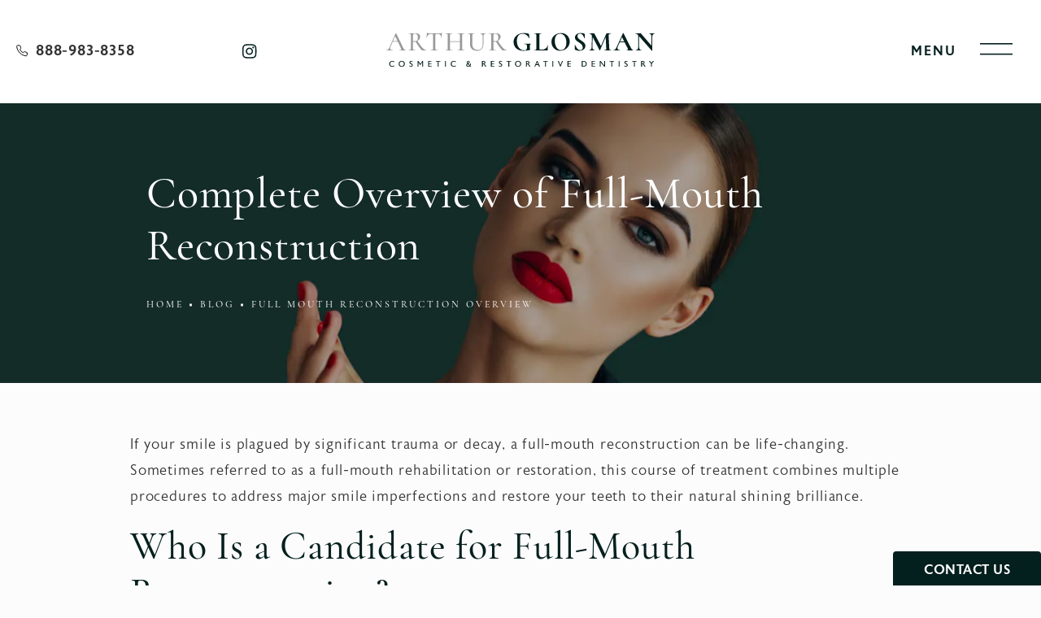

--- FILE ---
content_type: image/svg+xml
request_url: https://www.datocms-assets.com/102005/1685553573-nav-logo.svg
body_size: 11922
content:
<?xml version="1.0" encoding="utf-8"?>
<svg xmlns="http://www.w3.org/2000/svg" width="330" height="46" viewBox="0 0 330 46" fill="none">
<path d="M168.585 22.4282C166.048 22.4282 163.87 21.9567 162.052 21.0138C160.233 20.0484 158.841 18.7575 157.876 17.141C156.933 15.5021 156.462 13.6949 156.462 11.7192C156.462 10.0579 156.776 8.55368 157.405 7.20665C158.056 5.83716 158.954 4.66973 160.099 3.70435C161.266 2.71653 162.624 1.95321 164.173 1.41439C165.723 0.875578 167.406 0.606171 169.225 0.606171C170.235 0.606171 171.279 0.684748 172.357 0.841903C173.457 0.999056 174.344 1.22356 175.017 1.51542C175.219 1.58277 175.343 1.67257 175.388 1.78483C175.455 1.87463 175.5 2.04301 175.522 2.28997L175.96 6.97092C175.96 7.03827 175.904 7.08317 175.792 7.10562C175.679 7.12807 175.601 7.09439 175.556 7.00459C174.793 5.29835 173.715 3.96254 172.323 2.99716C170.954 2.00933 169.371 1.51542 167.575 1.51542C165.24 1.51542 163.477 2.33487 162.288 3.97376C161.12 5.5902 160.536 7.74546 160.536 10.4395C160.536 12.707 160.918 14.7051 161.681 16.4338C162.467 18.1401 163.522 19.4759 164.847 20.4413C166.194 21.3842 167.721 21.8557 169.427 21.8557C170.28 21.8557 170.965 21.7546 171.481 21.5526C171.997 21.3505 172.368 20.9576 172.592 20.3739C172.839 19.7902 172.963 18.9259 172.963 17.7809C172.963 16.7033 172.896 15.9175 172.761 15.4236C172.649 14.9072 172.357 14.5704 171.885 14.4133C171.414 14.2561 170.662 14.1776 169.629 14.1776C169.494 14.1776 169.427 14.0878 169.427 13.9082C169.427 13.7285 169.483 13.6387 169.595 13.6387C171.144 13.7285 172.548 13.7847 173.805 13.8071C175.062 13.8071 176.387 13.7734 177.779 13.7061C177.891 13.7061 177.947 13.7847 177.947 13.9418C177.947 14.099 177.891 14.1776 177.779 14.1776C177.397 14.1551 177.116 14.2337 176.937 14.4133C176.779 14.5704 176.678 14.9297 176.634 15.4909C176.589 16.0522 176.566 16.9278 176.566 18.1176C176.566 18.8585 176.589 19.4085 176.634 19.7678C176.678 20.127 176.712 20.3964 176.735 20.576C176.779 20.7331 176.802 20.9015 176.802 21.0811C176.802 21.2158 176.768 21.3056 176.701 21.3505C176.656 21.3954 176.555 21.4403 176.398 21.4852C175.163 21.7546 173.861 21.9791 172.491 22.1587C171.144 22.3384 169.842 22.4282 168.585 22.4282Z" fill="#04201E"/>
<path d="M188.21 3.73803V19.1616C188.21 19.7004 188.255 20.1157 188.344 20.4076C188.434 20.677 188.614 20.8566 188.883 20.9464C189.175 21.0362 189.59 21.0811 190.129 21.0811H191.274C193.025 21.0811 194.541 20.6097 195.82 19.6667C197.1 18.7238 197.953 17.4666 198.38 15.895C198.402 15.8277 198.47 15.8052 198.582 15.8277C198.694 15.8501 198.75 15.895 198.75 15.9624C198.683 16.7033 198.615 17.6013 198.548 18.6565C198.481 19.6892 198.447 20.6433 198.447 21.5189C198.447 21.8557 198.279 22.024 197.942 22.024H182.047C182.002 22.024 181.98 21.9567 181.98 21.822C181.98 21.6873 182.002 21.6199 182.047 21.6199C182.743 21.6199 183.259 21.5638 183.596 21.4516C183.933 21.3393 184.157 21.1148 184.27 20.778C184.404 20.4413 184.472 19.9474 184.472 19.2963V3.70435C184.472 3.05329 184.404 2.5706 184.27 2.25629C184.157 1.91953 183.933 1.69502 183.596 1.58277C183.259 1.44807 182.743 1.38072 182.047 1.38072C182.002 1.38072 181.98 1.31336 181.98 1.17866C181.98 1.04396 182.002 0.976607 182.047 0.976607C182.586 0.976607 183.226 0.999057 183.966 1.04396C184.73 1.06641 185.516 1.07763 186.324 1.07763C187.177 1.07763 187.963 1.06641 188.681 1.04396C189.4 0.999057 190.039 0.976607 190.601 0.976607C190.668 0.976607 190.702 1.04396 190.702 1.17866C190.702 1.31336 190.668 1.38072 190.601 1.38072C189.927 1.38072 189.411 1.44807 189.052 1.58277C188.715 1.69502 188.49 1.91953 188.378 2.25629C188.266 2.59305 188.21 3.08696 188.21 3.73803Z" fill="#04201E"/>
<path d="M213.733 22.4282C212.117 22.4282 210.646 22.1475 209.322 21.5863C208.02 21.0025 206.897 20.2055 205.954 19.1953C205.034 18.185 204.315 17.0288 203.799 15.7266C203.305 14.4021 203.058 12.9989 203.058 11.5172C203.058 9.69866 203.406 8.10467 204.102 6.73518C204.82 5.3657 205.763 4.23194 206.931 3.33392C208.098 2.41344 209.378 1.7287 210.77 1.27969C212.162 0.830676 213.542 0.606171 214.912 0.606171C216.573 0.606171 218.055 0.909254 219.357 1.51542C220.682 2.09914 221.804 2.89613 222.725 3.90641C223.645 4.91669 224.341 6.06167 224.813 7.34135C225.307 8.62103 225.554 9.9344 225.554 11.2814C225.554 12.853 225.239 14.3123 224.611 15.6593C223.982 17.0063 223.118 18.185 222.018 19.1953C220.94 20.2055 219.683 21.0025 218.246 21.5863C216.832 22.1475 215.327 22.4282 213.733 22.4282ZM214.845 21.5863C216.102 21.5863 217.224 21.227 218.212 20.5086C219.2 19.7902 219.975 18.735 220.536 17.3431C221.12 15.9512 221.411 14.2561 221.411 12.258C221.411 10.1926 221.097 8.35163 220.469 6.73518C219.84 5.11874 218.942 3.85028 217.774 2.92981C216.607 1.98688 215.204 1.51542 213.565 1.51542C211.522 1.51542 209.95 2.28997 208.85 3.83906C207.75 5.38815 207.2 7.53218 207.2 10.2712C207.2 11.91 207.391 13.4255 207.773 14.8174C208.154 16.1869 208.682 17.388 209.355 18.4207C210.051 19.431 210.86 20.2168 211.78 20.778C212.723 21.3168 213.745 21.5863 214.845 21.5863Z" fill="#04201E"/>
<path d="M235.071 4.37787C235.071 5.23099 235.284 5.98309 235.711 6.63416C236.16 7.26277 236.733 7.83526 237.429 8.35163C238.147 8.86799 238.899 9.38436 239.685 9.90072C240.538 10.4395 241.346 11.012 242.109 11.6182C242.895 12.2019 243.535 12.8866 244.029 13.6724C244.545 14.4357 244.804 15.3562 244.804 16.4338C244.804 17.6237 244.478 18.6677 243.827 19.5657C243.198 20.4637 242.334 21.1709 241.234 21.6873C240.156 22.1812 238.921 22.4282 237.53 22.4282C236.856 22.4282 236.149 22.3608 235.408 22.2261C234.69 22.0914 234.027 21.923 233.421 21.721C232.837 21.5189 232.411 21.3056 232.141 21.0811C232.052 21.0138 231.973 20.9464 231.906 20.8791C231.838 20.7893 231.805 20.6433 231.805 20.4413L231.704 15.0868C231.681 14.9746 231.726 14.9184 231.838 14.9184C231.973 14.896 232.052 14.9297 232.074 15.0195C232.411 15.7154 232.781 16.4563 233.185 17.2421C233.589 18.0054 234.038 18.7126 234.532 19.3636C235.049 20.0147 235.621 20.5535 236.25 20.9801C236.878 21.3842 237.597 21.5863 238.405 21.5863C238.921 21.5863 239.415 21.4965 239.887 21.3168C240.358 21.1372 240.74 20.8117 241.032 20.3402C241.346 19.8688 241.503 19.2177 241.503 18.387C241.503 17.3319 241.268 16.4338 240.796 15.693C240.325 14.9297 239.718 14.2674 238.978 13.7061C238.237 13.1224 237.462 12.5723 236.654 12.056C235.868 11.5396 235.116 11.012 234.398 10.4732C233.679 9.91194 233.096 9.28333 232.647 8.58736C232.198 7.86894 231.973 7.01582 231.973 6.02799C231.973 4.77076 232.321 3.74925 233.017 2.96348C233.735 2.15526 234.633 1.56032 235.711 1.17866C236.811 0.797001 237.922 0.606171 239.045 0.606171C239.853 0.606171 240.661 0.684748 241.47 0.841903C242.278 0.976606 242.918 1.14499 243.389 1.34704C243.614 1.43684 243.748 1.53787 243.793 1.65012C243.861 1.76238 243.894 1.88585 243.894 2.02056V6.97092C243.894 7.03827 243.838 7.09439 243.726 7.13929C243.636 7.16175 243.569 7.1393 243.524 7.07194C243.389 6.80254 243.198 6.36475 242.951 5.75858C242.704 5.12997 242.379 4.4789 241.975 3.80538C241.571 3.13186 241.054 2.55937 240.426 2.08791C239.797 1.594 239.034 1.34704 238.136 1.34704C237.574 1.34704 237.058 1.45929 236.587 1.6838C236.138 1.90831 235.767 2.24506 235.475 2.69408C235.206 3.12064 235.071 3.6819 235.071 4.37787Z" fill="#04201E"/>
<path d="M252.503 17.7472L252.84 1.75115L253.817 1.8185L253.446 17.7472C253.424 18.9371 253.66 19.88 254.154 20.576C254.67 21.2719 255.388 21.6199 256.309 21.6199C256.376 21.6199 256.41 21.6873 256.41 21.822C256.41 21.9567 256.376 22.024 256.309 22.024C255.815 22.024 255.31 22.0128 254.793 21.9904C254.277 21.9679 253.693 21.9567 253.042 21.9567C252.324 21.9567 251.673 21.9679 251.089 21.9904C250.505 22.0128 249.967 22.024 249.473 22.024C249.405 22.024 249.372 21.9567 249.372 21.822C249.372 21.6873 249.405 21.6199 249.473 21.6199C250.393 21.6199 251.123 21.2719 251.662 20.576C252.2 19.88 252.481 18.9371 252.503 17.7472ZM276.615 21.6199C276.66 21.6199 276.683 21.6873 276.683 21.822C276.683 21.9567 276.66 22.024 276.615 22.024C276.032 22.024 275.369 22.0128 274.629 21.9904C273.888 21.9679 273.113 21.9567 272.305 21.9567C271.474 21.9567 270.7 21.9679 269.981 21.9904C269.263 22.0128 268.612 22.024 268.028 22.024C267.961 22.024 267.927 21.9567 267.927 21.822C267.927 21.6873 267.961 21.6199 268.028 21.6199C269.083 21.6199 269.757 21.474 270.049 21.1821C270.363 20.8903 270.486 20.2617 270.419 19.2963L269.645 4.3442L271.362 1.65012L262.775 21.7883C262.752 21.8781 262.662 21.923 262.505 21.923C262.371 21.923 262.281 21.8781 262.236 21.7883L252.773 3.7717C251.92 2.17771 250.898 1.38072 249.708 1.38072C249.641 1.38072 249.607 1.31336 249.607 1.17866C249.607 1.04396 249.641 0.976607 249.708 0.976607C250.18 0.976607 250.674 0.987832 251.19 1.01028C251.706 1.03273 252.144 1.04396 252.503 1.04396C253.087 1.04396 253.592 1.03273 254.019 1.01028C254.468 0.987832 254.816 0.976607 255.063 0.976607C255.377 0.976607 255.613 1.08886 255.77 1.31337C255.95 1.53787 256.23 2.00933 256.612 2.72775L264.155 16.8716L262.472 19.9025L270.352 1.8185C270.486 1.5042 270.621 1.29091 270.756 1.17866C270.913 1.04396 271.115 0.976607 271.362 0.976607C271.587 0.976607 271.822 0.987832 272.069 1.01028C272.316 1.03273 272.608 1.04396 272.945 1.04396C273.663 1.04396 274.269 1.03273 274.763 1.01028C275.28 0.987832 275.785 0.976607 276.279 0.976607C276.346 0.976607 276.38 1.04396 276.38 1.17866C276.38 1.31336 276.346 1.38072 276.279 1.38072C275.246 1.38072 274.483 1.594 273.989 2.02056C273.517 2.44712 273.304 3.10941 273.349 4.00744L274.157 19.2963C274.202 19.9474 274.281 20.4413 274.393 20.778C274.528 21.1148 274.763 21.3393 275.1 21.4516C275.437 21.5638 275.942 21.6199 276.615 21.6199Z" fill="#04201E"/>
<path d="M286.8 11.9549L287.305 11.012H294.242L294.478 11.9549H286.8ZM303.604 21.6199C303.716 21.6199 303.772 21.6873 303.772 21.822C303.772 21.9567 303.716 22.024 303.604 22.024C302.931 22.024 302.223 22.0016 301.482 21.9567C300.764 21.9118 300.068 21.8893 299.395 21.8893C298.631 21.8893 297.969 21.9118 297.408 21.9567C296.846 22.0016 296.218 22.024 295.522 22.024C295.432 22.024 295.387 21.9567 295.387 21.822C295.387 21.6873 295.432 21.6199 295.522 21.6199C296.442 21.6199 296.97 21.4403 297.105 21.0811C297.262 20.6995 297.06 19.9586 296.498 18.8585L289.662 5.35447L291.312 2.45835L284.611 17.2421C284.005 18.5891 283.993 19.6555 284.577 20.4413C285.161 21.227 286.081 21.6199 287.339 21.6199C287.451 21.6199 287.507 21.6873 287.507 21.822C287.507 21.9567 287.451 22.024 287.339 22.024C286.665 22.024 286.048 22.0016 285.486 21.9567C284.925 21.9118 284.218 21.8893 283.365 21.8893C282.489 21.8893 281.782 21.9118 281.243 21.9567C280.727 22.0016 280.087 22.024 279.324 22.024C279.234 22.024 279.189 21.9567 279.189 21.822C279.189 21.6873 279.234 21.6199 279.324 21.6199C279.93 21.6199 280.446 21.4965 280.873 21.2495C281.322 20.9801 281.76 20.5086 282.186 19.8351C282.635 19.1391 283.14 18.1625 283.702 16.9053L291.009 0.841903C291.032 0.774551 291.133 0.740875 291.312 0.740875C291.492 0.718424 291.593 0.7521 291.615 0.841903L300.034 17.4104C300.573 18.4656 301.033 19.3075 301.415 19.9361C301.819 20.5423 302.19 20.9801 302.526 21.2495C302.886 21.4965 303.245 21.6199 303.604 21.6199Z" fill="#04201E"/>
<path d="M309.862 17.7472V1.75115L310.872 1.8185V17.7472C310.872 18.9371 311.119 19.88 311.613 20.576C312.107 21.2719 312.792 21.6199 313.667 21.6199C313.712 21.6199 313.734 21.6873 313.734 21.822C313.734 21.9567 313.712 22.024 313.667 22.024C313.173 22.024 312.657 22.0128 312.118 21.9904C311.602 21.9679 311.029 21.9567 310.401 21.9567C309.727 21.9567 309.065 21.9679 308.414 21.9904C307.785 22.0128 307.201 22.024 306.662 22.024C306.595 22.024 306.561 21.9567 306.561 21.822C306.561 21.6873 306.595 21.6199 306.662 21.6199C307.65 21.6199 308.425 21.2719 308.986 20.576C309.57 19.88 309.862 18.9371 309.862 17.7472ZM327.036 22.5292C327.036 22.5965 326.98 22.6302 326.868 22.6302C326.778 22.6527 326.711 22.6527 326.666 22.6302L310.064 3.73803C309.256 2.81755 308.571 2.20016 308.01 1.88585C307.448 1.5491 306.887 1.38072 306.326 1.38072C306.281 1.38072 306.258 1.31336 306.258 1.17866C306.258 1.04396 306.281 0.976607 306.326 0.976607C306.775 0.976607 307.235 0.987832 307.706 1.01028C308.178 1.03273 308.616 1.04396 309.02 1.04396C309.828 1.04396 310.558 1.03273 311.209 1.01028C311.86 0.987832 312.365 0.976607 312.724 0.976607C313.016 0.976607 313.229 1.11131 313.364 1.38072C313.521 1.62767 313.869 2.07668 314.408 2.72775L326.767 16.9727L327.036 22.5292ZM327.036 5.28712V22.5292L326.06 21.5189V5.28712C326.06 4.09724 325.813 3.15431 325.319 2.45835C324.825 1.73993 324.14 1.38072 323.265 1.38072C323.22 1.38072 323.197 1.31336 323.197 1.17866C323.197 1.04396 323.22 0.976607 323.265 0.976607C323.759 0.976607 324.264 0.999057 324.78 1.04396C325.319 1.06641 325.903 1.07763 326.531 1.07763C327.137 1.07763 327.732 1.06641 328.316 1.04396C328.9 0.999057 329.439 0.976607 329.933 0.976607C329.977 0.976607 330 1.04396 330 1.17866C330 1.31336 329.977 1.38072 329.933 1.38072C329.035 1.38072 328.327 1.73993 327.811 2.45835C327.295 3.15431 327.036 4.09724 327.036 5.28712Z" fill="#04201E"/>
<path d="M7.4087 11.2141L7.91384 10.4395H14.8511L15.0868 11.2141H7.4087ZM23.8762 21.6199C23.9885 21.6199 24.0446 21.6873 24.0446 21.822C24.0446 21.9567 23.9885 22.024 23.8762 22.024C23.2251 22.024 22.5516 22.0016 21.8557 21.9567C21.1821 21.9118 20.5198 21.8893 19.8688 21.8893C19.1504 21.8893 18.5217 21.9118 17.9829 21.9567C17.4666 22.0016 16.8829 22.024 16.2318 22.024C16.142 22.024 16.0971 21.9567 16.0971 21.822C16.0971 21.6873 16.142 21.6199 16.2318 21.6199C17.3319 21.6199 18.0054 21.4515 18.2523 21.1148C18.4993 20.7556 18.3758 20.0596 17.8819 19.0269L10.6416 3.97376L11.7192 2.35731L5.15241 17.5788C4.5687 18.9483 4.53502 19.9698 5.05138 20.6433C5.56775 21.2944 6.53312 21.6199 7.94751 21.6199C8.05976 21.6199 8.11589 21.6873 8.11589 21.822C8.11589 21.9567 8.05976 22.024 7.94751 22.024C7.27399 22.024 6.6566 22.0016 6.09534 21.9567C5.53407 21.9118 4.82688 21.8893 3.97376 21.8893C3.14308 21.8893 2.46957 21.9118 1.9532 21.9567C1.45929 22.0016 0.853123 22.024 0.134704 22.024C0.0449012 22.024 0 21.9567 0 21.822C0 21.6873 0.0449012 21.6199 0.134704 21.6199C0.74087 21.6199 1.26846 21.5077 1.71747 21.2832C2.16648 21.0362 2.59304 20.5984 2.99716 19.9698C3.42372 19.3412 3.88395 18.4432 4.37787 17.2757L11.5508 0.74087C11.5733 0.673518 11.6519 0.639842 11.7866 0.639842C11.9213 0.617392 11.9998 0.651068 12.0223 0.74087L20.1045 17.4104C20.6433 18.5105 21.1036 19.3749 21.4852 20.0035C21.8893 20.6096 22.2822 21.0362 22.6639 21.2832C23.0455 21.5077 23.4497 21.6199 23.8762 21.6199Z" fill="#999999"/>
<path d="M44.353 22.024C43.9938 22.024 43.3988 21.575 42.5682 20.677C41.76 19.779 40.7834 18.4993 39.6384 16.8379C38.4934 15.1766 37.2025 13.201 35.7656 10.911L38.0219 10.1701C39.9078 12.9989 41.5018 15.2552 42.8039 16.939C44.1285 18.6003 45.2959 19.8014 46.3062 20.5423C47.3165 21.2607 48.2819 21.6199 49.2023 21.6199C49.2697 21.6199 49.3034 21.6873 49.3034 21.822C49.3034 21.9567 49.2697 22.024 49.2023 22.024C47.9451 22.024 46.9124 22.024 46.1041 22.024C45.3184 22.024 44.7347 22.024 44.353 22.024ZM35.6646 0.875574C37.5954 0.875574 39.0659 1.25723 40.0762 2.02055C41.1089 2.76142 41.6253 3.79415 41.6253 5.11874C41.6253 5.94941 41.4232 6.74641 41.0191 7.50973C40.6374 8.27305 40.1098 8.94656 39.4363 9.53028C38.7853 10.114 38.0219 10.5742 37.1464 10.911C36.2932 11.2477 35.4064 11.4161 34.486 11.4161C34.2166 11.4161 33.9359 11.4161 33.6441 11.4161C33.3522 11.3937 33.0828 11.3712 32.8358 11.3488V19.2963C32.8358 19.9474 32.892 20.4413 33.0042 20.778C33.1389 21.1148 33.3971 21.3393 33.7788 21.4515C34.1829 21.5638 34.7778 21.6199 35.5636 21.6199C35.6309 21.6199 35.6646 21.6873 35.6646 21.822C35.6646 21.9567 35.6309 22.024 35.5636 22.024C35.0023 22.024 34.3849 22.0128 33.7114 21.9904C33.0379 21.9679 32.297 21.9567 31.4888 21.9567C30.7255 21.9567 29.9958 21.9679 29.2999 21.9904C28.6039 22.0128 27.9753 22.024 27.414 22.024C27.3467 22.024 27.313 21.9567 27.313 21.822C27.313 21.6873 27.3467 21.6199 27.414 21.6199C28.1773 21.6199 28.7498 21.5638 29.1315 21.4515C29.5356 21.3393 29.805 21.1148 29.9397 20.778C30.0969 20.4413 30.1754 19.9474 30.1754 19.2963V3.70435C30.1754 3.05328 30.1081 2.57059 29.9734 2.25629C29.8387 1.91953 29.5805 1.69502 29.1988 1.58277C28.8172 1.44806 28.2335 1.38071 27.4477 1.38071C27.4028 1.38071 27.3804 1.31336 27.3804 1.17866C27.3804 1.04395 27.4028 0.976602 27.4477 0.976602C28.009 0.976602 28.6264 0.999053 29.2999 1.04395C29.9958 1.0664 30.7255 1.07763 31.4888 1.07763C32.095 1.07763 32.7909 1.04395 33.5767 0.976602C34.3625 0.90925 35.0585 0.875574 35.6646 0.875574ZM38.8302 6.33107C38.8302 5.05139 38.6618 4.06356 38.325 3.36759C37.9883 2.64917 37.528 2.15526 36.9443 1.88585C36.383 1.59399 35.7432 1.44807 35.0248 1.44807C34.486 1.44807 34.0594 1.50419 33.7451 1.61644C33.4308 1.70625 33.1951 1.91953 33.0379 2.25629C32.9032 2.59304 32.8358 3.09818 32.8358 3.7717V10.4732C33.1502 10.4957 33.4869 10.5293 33.8461 10.5742C34.2278 10.5967 34.5533 10.6079 34.8227 10.6079C36.2596 10.6079 37.2811 10.2936 37.8872 9.66498C38.5158 9.01392 38.8302 7.90261 38.8302 6.33107Z" fill="#999999"/>
<path d="M54.8475 1.65012C53.4556 1.65012 52.3667 2.043 51.581 2.82878C50.7952 3.5921 50.2115 4.82688 49.8298 6.53312C49.8074 6.57803 49.7288 6.60048 49.5941 6.60048C49.4818 6.60048 49.4257 6.5668 49.4257 6.49945C49.4706 6.20759 49.5155 5.79225 49.5604 5.25344C49.6278 4.71463 49.6839 4.13091 49.7288 3.50229C49.7737 2.87368 49.8074 2.26751 49.8298 1.6838C49.8747 1.10008 49.8972 0.617392 49.8972 0.235732C49.8972 0.123479 49.9645 0.0673529 50.0992 0.0673529C50.2339 0.0673529 50.3013 0.123479 50.3013 0.235732C50.3013 0.460238 50.4135 0.628617 50.638 0.74087C50.8625 0.830673 51.1207 0.898024 51.4126 0.942925C51.7044 0.965377 51.9514 0.976602 52.1534 0.976602C54.0842 1.04395 56.3405 1.07763 58.9223 1.07763C60.4938 1.07763 61.7511 1.0664 62.694 1.04395C63.6369 0.999053 64.5462 0.976602 65.4218 0.976602C66.1851 0.976602 66.7688 0.931701 67.1729 0.841899C67.5995 0.729646 67.8689 0.493914 67.9811 0.134704C68.0036 0.0449013 68.0709 0 68.1832 0C68.3179 0 68.3852 0.0449013 68.3852 0.134704C68.3403 0.471463 68.2954 0.942925 68.2505 1.54909C68.2281 2.15526 68.1944 2.78387 68.1495 3.43494C68.1271 4.08601 68.1046 4.69218 68.0821 5.25344C68.0597 5.81471 68.0485 6.23004 68.0485 6.49945C68.0485 6.5668 67.9811 6.60048 67.8464 6.60048C67.7342 6.60048 67.678 6.5668 67.678 6.49945C67.5209 4.7483 67.0719 3.50229 66.331 2.76142C65.5901 2.02055 64.4901 1.65012 63.0308 1.65012C62.245 1.65012 61.6501 1.70625 61.2459 1.8185C60.8643 1.9083 60.6061 2.09913 60.4714 2.39099C60.3591 2.68285 60.303 3.14308 60.303 3.7717V19.2963C60.303 19.9474 60.3704 20.4413 60.5051 20.778C60.6622 21.1148 60.9541 21.3393 61.3806 21.4515C61.8297 21.5638 62.5144 21.6199 63.4349 21.6199C63.4798 21.6199 63.5022 21.6873 63.5022 21.822C63.5022 21.9567 63.4798 22.024 63.4349 22.024C62.8287 22.024 62.144 22.0128 61.3806 21.9904C60.6398 21.9679 59.8203 21.9567 58.9223 21.9567C58.0692 21.9567 57.261 21.9679 56.4976 21.9904C55.7568 22.0128 55.072 22.024 54.4434 22.024C54.3761 22.024 54.3424 21.9567 54.3424 21.822C54.3424 21.6873 54.3761 21.6199 54.4434 21.6199C55.319 21.6199 55.9813 21.5638 56.4303 21.4515C56.9017 21.3393 57.2161 21.1148 57.3732 20.778C57.5304 20.4413 57.6089 19.9474 57.6089 19.2963V3.70435C57.6089 3.09818 57.5416 2.64917 57.4069 2.35731C57.2722 2.043 57.0028 1.85217 56.5987 1.78482C56.1946 1.69502 55.6108 1.65012 54.8475 1.65012Z" fill="#999999"/>
<path d="M90.5345 3.7717C90.5345 3.12063 90.4671 2.62672 90.3324 2.28996C90.2202 1.9532 89.9508 1.71747 89.5242 1.58277C89.1201 1.44806 88.4915 1.38071 87.6384 1.38071C87.571 1.38071 87.5373 1.31336 87.5373 1.17866C87.5373 1.04395 87.571 0.976602 87.6384 0.976602C88.1772 0.976602 88.7946 0.999053 89.4905 1.04395C90.209 1.0664 91.006 1.07763 91.8815 1.07763C92.6449 1.07763 93.3857 1.0664 94.1041 1.04395C94.845 0.999053 95.4849 0.976602 96.0237 0.976602C96.091 0.976602 96.1247 1.04395 96.1247 1.17866C96.1247 1.31336 96.091 1.38071 96.0237 1.38071C95.2379 1.38071 94.6317 1.44806 94.2052 1.58277C93.8011 1.69502 93.5317 1.91953 93.3969 2.25629C93.2622 2.57059 93.1949 3.05328 93.1949 3.70435V19.2963C93.1949 19.9474 93.2622 20.4413 93.3969 20.778C93.5317 21.1148 93.8011 21.3393 94.2052 21.4515C94.6317 21.5638 95.2379 21.6199 96.0237 21.6199C96.091 21.6199 96.1247 21.6873 96.1247 21.822C96.1247 21.9567 96.091 22.024 96.0237 22.024C95.4849 22.024 94.845 22.0128 94.1041 21.9904C93.3857 21.9679 92.6449 21.9567 91.8815 21.9567C91.006 21.9567 90.209 21.9679 89.4905 21.9904C88.7946 22.0128 88.1772 22.024 87.6384 22.024C87.571 22.024 87.5373 21.9567 87.5373 21.822C87.5373 21.6873 87.571 21.6199 87.6384 21.6199C88.4915 21.6199 89.1201 21.5638 89.5242 21.4515C89.9508 21.3393 90.2202 21.1148 90.3324 20.778C90.4671 20.4413 90.5345 19.9474 90.5345 19.2963V3.7717ZM76.8284 11.4498V10.6753H91.7132V11.4498H76.8284ZM75.5824 19.2963V3.70435C75.5824 3.05328 75.515 2.57059 75.3803 2.25629C75.2456 1.91953 74.9762 1.69502 74.5721 1.58277C74.168 1.44806 73.5731 1.38071 72.7873 1.38071C72.7199 1.38071 72.6863 1.31336 72.6863 1.17866C72.6863 1.04395 72.7199 0.976602 72.7873 0.976602C73.3486 0.976602 73.9772 0.999053 74.6731 1.04395C75.3691 1.0664 76.0988 1.07763 76.8621 1.07763C77.7601 1.07763 78.5571 1.0664 79.2531 1.04395C79.9715 0.999053 80.6113 0.976602 81.1726 0.976602C81.2175 0.976602 81.24 1.04395 81.24 1.17866C81.24 1.31336 81.2175 1.38071 81.1726 1.38071C80.3419 1.38071 79.7133 1.44806 79.2868 1.58277C78.8826 1.71747 78.602 1.9532 78.4448 2.28996C78.3101 2.62672 78.2428 3.12063 78.2428 3.7717V19.2963C78.2428 19.9474 78.3101 20.4413 78.4448 20.778C78.5796 21.1148 78.8602 21.3393 79.2868 21.4515C79.7133 21.5638 80.3419 21.6199 81.1726 21.6199C81.2175 21.6199 81.24 21.6873 81.24 21.822C81.24 21.9567 81.2175 22.024 81.1726 22.024C80.5889 22.024 79.949 22.0128 79.2531 21.9904C78.5571 21.9679 77.7601 21.9567 76.8621 21.9567C76.0988 21.9567 75.3579 21.9679 74.6395 21.9904C73.9211 22.0128 73.2812 22.024 72.7199 22.024C72.675 22.024 72.6526 21.9567 72.6526 21.822C72.6526 21.6873 72.675 21.6199 72.7199 21.6199C73.5282 21.6199 74.1343 21.5638 74.5384 21.4515C74.965 21.3393 75.2456 21.1148 75.3803 20.778C75.515 20.4413 75.5824 19.9474 75.5824 19.2963Z" fill="#999999"/>
<path d="M118.51 4.84933C118.51 3.7268 118.252 2.87368 117.736 2.28996C117.242 1.6838 116.501 1.38071 115.513 1.38071C115.446 1.38071 115.412 1.31336 115.412 1.17866C115.412 1.04395 115.446 0.976602 115.513 0.976602C116.03 0.976602 116.569 0.999053 117.13 1.04395C117.691 1.0664 118.297 1.07763 118.948 1.07763C119.51 1.07763 120.06 1.0664 120.598 1.04395C121.16 0.999053 121.676 0.976602 122.147 0.976602C122.192 0.976602 122.215 1.04395 122.215 1.17866C122.215 1.31336 122.192 1.38071 122.147 1.38071C121.249 1.38071 120.565 1.6838 120.093 2.28996C119.644 2.87368 119.42 3.7268 119.42 4.84933V14.3796C119.42 16.0634 119.083 17.5115 118.409 18.7238C117.736 19.9361 116.793 20.8678 115.581 21.5189C114.368 22.1475 112.954 22.4618 111.338 22.4618C109.676 22.4618 108.217 22.1475 106.96 21.5189C105.702 20.8678 104.726 19.9474 104.03 18.7575C103.334 17.5676 102.986 16.1532 102.986 14.5143V3.70435C102.986 3.05328 102.919 2.57059 102.784 2.25629C102.649 1.91953 102.38 1.69502 101.976 1.58277C101.594 1.44806 101.021 1.38071 100.258 1.38071C100.191 1.38071 100.157 1.31336 100.157 1.17866C100.157 1.04395 100.191 0.976602 100.258 0.976602C100.819 0.976602 101.437 0.999053 102.11 1.04395C102.784 1.0664 103.513 1.07763 104.299 1.07763C105.107 1.07763 105.848 1.0664 106.522 1.04395C107.218 0.999053 107.824 0.976602 108.34 0.976602C108.408 0.976602 108.441 1.04395 108.441 1.17866C108.441 1.31336 108.408 1.38071 108.34 1.38071C107.577 1.38071 106.993 1.44806 106.589 1.58277C106.208 1.71747 105.949 1.9532 105.815 2.28996C105.702 2.62672 105.646 3.12063 105.646 3.7717V13.3357C105.646 16.0297 106.23 18.0503 107.397 19.3973C108.565 20.7219 110.181 21.3842 112.247 21.3842C114.222 21.3842 115.76 20.778 116.86 19.5657C117.96 18.3309 118.51 16.6134 118.51 14.4133V4.84933Z" fill="#999999"/>
<path d="M143.235 22.024C142.876 22.024 142.281 21.575 141.45 20.677C140.642 19.779 139.666 18.4993 138.521 16.8379C137.376 15.1766 136.085 13.201 134.648 10.911L136.904 10.1701C138.79 12.9989 140.384 15.2552 141.686 16.939C143.011 18.6003 144.178 19.8014 145.188 20.5423C146.199 21.2607 147.164 21.6199 148.085 21.6199C148.152 21.6199 148.186 21.6873 148.186 21.822C148.186 21.9567 148.152 22.024 148.085 22.024C146.827 22.024 145.795 22.024 144.986 22.024C144.201 22.024 143.617 22.024 143.235 22.024ZM134.547 0.875574C136.478 0.875574 137.948 1.25723 138.958 2.02055C139.991 2.76142 140.507 3.79415 140.507 5.11874C140.507 5.94941 140.305 6.74641 139.901 7.50973C139.52 8.27305 138.992 8.94656 138.318 9.53028C137.667 10.114 136.904 10.5742 136.029 10.911C135.175 11.2477 134.289 11.4161 133.368 11.4161C133.099 11.4161 132.818 11.4161 132.526 11.4161C132.234 11.3937 131.965 11.3712 131.718 11.3488V19.2963C131.718 19.9474 131.774 20.4413 131.886 20.778C132.021 21.1148 132.279 21.3393 132.661 21.4515C133.065 21.5638 133.66 21.6199 134.446 21.6199C134.513 21.6199 134.547 21.6873 134.547 21.822C134.547 21.9567 134.513 22.024 134.446 22.024C133.885 22.024 133.267 22.0128 132.594 21.9904C131.92 21.9679 131.179 21.9567 130.371 21.9567C129.608 21.9567 128.878 21.9679 128.182 21.9904C127.486 22.0128 126.857 22.024 126.296 22.024C126.229 22.024 126.195 21.9567 126.195 21.822C126.195 21.6873 126.229 21.6199 126.296 21.6199C127.06 21.6199 127.632 21.5638 128.014 21.4515C128.418 21.3393 128.687 21.1148 128.822 20.778C128.979 20.4413 129.058 19.9474 129.058 19.2963V3.70435C129.058 3.05328 128.99 2.57059 128.856 2.25629C128.721 1.91953 128.463 1.69502 128.081 1.58277C127.699 1.44806 127.116 1.38071 126.33 1.38071C126.285 1.38071 126.263 1.31336 126.263 1.17866C126.263 1.04395 126.285 0.976602 126.33 0.976602C126.891 0.976602 127.509 0.999053 128.182 1.04395C128.878 1.0664 129.608 1.07763 130.371 1.07763C130.977 1.07763 131.673 1.04395 132.459 0.976602C133.245 0.90925 133.941 0.875574 134.547 0.875574ZM137.712 6.33107C137.712 5.05139 137.544 4.06356 137.207 3.36759C136.87 2.64917 136.41 2.15526 135.826 1.88585C135.265 1.59399 134.625 1.44807 133.907 1.44807C133.368 1.44807 132.942 1.50419 132.627 1.61644C132.313 1.70625 132.077 1.91953 131.92 2.25629C131.785 2.59304 131.718 3.09818 131.718 3.7717V10.4732C132.032 10.4957 132.369 10.5293 132.728 10.5742C133.11 10.5967 133.435 10.6079 133.705 10.6079C135.142 10.6079 136.163 10.2936 136.769 9.66498C137.398 9.01392 137.712 7.90261 137.712 6.33107Z" fill="#999999"/>
<path d="M9.68 40.54V41.62C9.19 41.94 8.46 42.18 7.4 42.18C5.14 42.18 3.5 40.62 3.5 38.52C3.5 36.41 5.14 34.86 7.4 34.86C8.46 34.86 9.19 35.09 9.68 35.41V36.49C9.03 35.96 8.3 35.72 7.39 35.72C5.77 35.72 4.67 36.95 4.67 38.52C4.67 40.08 5.77 41.32 7.39 41.32C8.3 41.32 9.03 41.07 9.68 40.54ZM21.6413 38.51C21.6413 36.89 20.5013 35.7 18.9613 35.7C17.4313 35.7 16.2913 36.89 16.2913 38.51C16.2913 40.12 17.4313 41.32 18.9613 41.32C20.5013 41.32 21.6413 40.12 21.6413 38.51ZM22.8013 38.51C22.8013 40.44 21.3513 42.17 18.9413 42.17C16.6113 42.17 15.1313 40.45 15.1313 38.51C15.1313 36.53 16.6513 34.85 18.9613 34.85C21.3113 34.85 22.8013 36.52 22.8013 38.51ZM32.5231 40.13C32.5231 40.16 32.5231 40.19 32.5231 40.22C32.5031 40.84 32.2531 41.32 31.7731 41.69C31.3831 41.98 30.8731 42.12 30.3131 42.12C29.5131 42.12 28.9331 41.92 28.4631 41.6V40.5C29.0231 41.02 29.5931 41.26 30.2831 41.26C31.0631 41.26 31.4631 40.84 31.4731 40.32V40.28C31.4831 39.59 30.9331 39.27 29.9731 38.73C29.0731 38.23 28.4531 37.68 28.4531 36.72C28.4531 35.59 29.3431 34.86 30.6231 34.86C31.1531 34.86 31.7231 34.95 32.2131 35.28V36.31C31.6631 35.82 31.0931 35.73 30.6231 35.73C29.9231 35.73 29.5031 36.04 29.5031 36.57V36.59C29.4931 37.18 30.0531 37.5 30.6831 37.86C31.8631 38.54 32.5231 39.06 32.5231 40.13ZM45.2303 35.01V42H44.1303V36.75H44.1103L41.9903 39.89H41.6003L39.4803 36.75H39.4603V42H38.4503V35.01H39.5103L41.9003 38.54L44.2703 35.01H45.2303ZM55.7078 41.17V42H51.4878V35.01H55.6178V35.83H52.5978V38.05H55.5178V38.85H52.5978V41.17H55.7078ZM66.5852 35V35.83H64.3352V42H63.2252V35.83H60.9652V35H66.5852ZM73.2722 35.01V42H72.1722V35.01H73.2722ZM85.3859 40.54V41.62C84.8959 41.94 84.1659 42.18 83.1059 42.18C80.8459 42.18 79.2059 40.62 79.2059 38.52C79.2059 36.41 80.8459 34.86 83.1059 34.86C84.1659 34.86 84.8959 35.09 85.3859 35.41V36.49C84.7359 35.96 84.0059 35.72 83.0959 35.72C81.4759 35.72 80.3759 36.95 80.3759 38.52C80.3759 40.08 81.4759 41.32 83.0959 41.32C84.0059 41.32 84.7359 41.07 85.3859 40.54ZM102.08 40.89L100.11 38.67C99.5298 39.04 99.3098 39.45 99.3098 40C99.3098 40.55 99.7498 41.31 100.69 41.31C101.26 41.31 101.72 41.15 102.08 40.89ZM101.6 36.36C101.6 35.91 101.29 35.58 100.84 35.58C100.39 35.58 99.9898 35.93 99.9998 36.44V36.47C100.01 36.89 100.21 37.25 100.54 37.65C101.26 37.29 101.56 36.99 101.59 36.43C101.59 36.41 101.6 36.38 101.6 36.36ZM103.3 40.76L104.4 42H103.08L102.59 41.46C102 41.9 101.28 42.12 100.52 42.12C99.0498 42.12 98.2398 41.22 98.2398 40.07C98.2398 39.16 98.8898 38.54 99.6198 38.12C99.2898 37.7 99.0098 37.18 99.0098 36.55C99.0098 35.61 99.7398 34.85 100.9 34.85C102 34.85 102.54 35.55 102.53 36.38V36.45C102.51 37.21 101.88 37.78 101.03 38.21L102.74 40.13C103.03 39.6 103.16 38.95 103.16 38.33C103.16 38.2 103.15 38.08 103.14 37.96H104.04C104.04 38.06 104.04 38.15 104.04 38.24C104.04 39.29 103.76 40.13 103.3 40.76ZM120.685 36.95V36.92C120.675 36.27 120.265 35.77 119.285 35.77H118.655V38.16H119.285C120.355 38.16 120.685 37.53 120.685 36.95ZM122.135 40.58L123.005 42H121.795L120.885 40.56C119.985 39.14 119.615 38.94 119.035 38.94H118.655V42H117.555V35.01H119.505C120.915 35 121.805 35.75 121.805 36.96C121.805 37.77 121.255 38.38 120.515 38.61C121.185 38.99 121.605 39.7 122.135 40.58ZM132.811 41.17V42H128.591V35.01H132.721V35.83H129.701V38.05H132.621V38.85H129.701V41.17H132.811ZM142.508 40.13C142.508 40.16 142.508 40.19 142.508 40.22C142.488 40.84 142.238 41.32 141.758 41.69C141.368 41.98 140.858 42.12 140.298 42.12C139.498 42.12 138.918 41.92 138.448 41.6V40.5C139.008 41.02 139.578 41.26 140.268 41.26C141.048 41.26 141.448 40.84 141.458 40.32V40.28C141.468 39.59 140.918 39.27 139.958 38.73C139.058 38.23 138.438 37.68 138.438 36.72C138.438 35.59 139.328 34.86 140.608 34.86C141.138 34.86 141.708 34.95 142.198 35.28V36.31C141.648 35.82 141.078 35.73 140.608 35.73C139.908 35.73 139.488 36.04 139.488 36.57V36.59C139.478 37.18 140.038 37.5 140.668 37.86C141.848 38.54 142.508 39.06 142.508 40.13ZM153.405 35V35.83H151.155V42H150.045V35.83H147.785V35H153.405ZM164.674 38.51C164.674 36.89 163.534 35.7 161.994 35.7C160.464 35.7 159.324 36.89 159.324 38.51C159.324 40.12 160.464 41.32 161.994 41.32C163.534 41.32 164.674 40.12 164.674 38.51ZM165.834 38.51C165.834 40.44 164.384 42.17 161.974 42.17C159.644 42.17 158.164 40.45 158.164 38.51C158.164 36.53 159.684 34.85 161.994 34.85C164.344 34.85 165.834 36.52 165.834 38.51ZM174.896 36.95V36.92C174.886 36.27 174.476 35.77 173.496 35.77H172.866V38.16H173.496C174.566 38.16 174.896 37.53 174.896 36.95ZM176.346 40.58L177.216 42H176.006L175.096 40.56C174.196 39.14 173.826 38.94 173.246 38.94H172.866V42H171.766V35.01H173.716C175.126 35 176.016 35.75 176.016 36.96C176.016 37.77 175.466 38.38 174.726 38.61C175.396 38.99 175.816 39.7 176.346 40.58ZM184.301 39.09H186.541L185.691 37.19C185.531 36.83 185.411 36.5 185.371 36.34C185.331 36.51 185.231 36.83 185.081 37.18L184.301 39.09ZM185.861 35.01L188.971 42H187.841L186.901 39.89H183.951L183.051 42H182.091L185.081 35.01H185.861ZM198.592 35V35.83H196.342V42H195.232V35.83H192.972V35H198.592ZM205.279 35.01V42H204.179V35.01H205.279ZM216.133 35H217.203L214.213 42.04H213.843L210.863 35.01L212.043 35L213.403 38.35C213.673 39.01 213.973 39.73 214.083 40.16C214.203 39.73 214.473 39.01 214.753 38.35L216.133 35ZM227.004 41.17V42H222.784V35.01H226.914V35.83H223.894V38.05H226.814V38.85H223.894V41.17H227.004ZM245.314 38.51C245.314 37.1 244.414 35.84 242.454 35.84H241.424V41.18H242.454C244.414 41.18 245.314 39.91 245.314 38.51ZM246.444 38.51C246.444 40.16 245.294 42 242.714 42H240.314V35.01H242.714C245.294 35.01 246.444 36.86 246.444 38.51ZM256.643 41.17V42H252.423V35.01H256.553V35.83H253.533V38.05H256.453V38.85H253.533V41.17H256.643ZM268.891 35.01V42H267.981L263.501 36.64V42H262.551V35.01H263.451L267.941 40.34V35.01H268.891ZM280.119 35V35.83H277.869V42H276.759V35.83H274.499V35H280.119ZM286.806 35.01V42H285.706V35.01H286.806ZM296.859 40.13C296.859 40.16 296.859 40.19 296.859 40.22C296.839 40.84 296.589 41.32 296.109 41.69C295.719 41.98 295.209 42.12 294.649 42.12C293.849 42.12 293.269 41.92 292.799 41.6V40.5C293.359 41.02 293.929 41.26 294.619 41.26C295.399 41.26 295.799 40.84 295.809 40.32V40.28C295.819 39.59 295.269 39.27 294.309 38.73C293.409 38.23 292.789 37.68 292.789 36.72C292.789 35.59 293.679 34.86 294.959 34.86C295.489 34.86 296.059 34.95 296.549 35.28V36.31C295.999 35.82 295.429 35.73 294.959 35.73C294.259 35.73 293.839 36.04 293.839 36.57V36.59C293.829 37.18 294.389 37.5 295.019 37.86C296.199 38.54 296.859 39.06 296.859 40.13ZM307.757 35V35.83H305.507V42H304.397V35.83H302.137V35H307.757ZM316.474 36.95V36.92C316.464 36.27 316.054 35.77 315.074 35.77H314.444V38.16H315.074C316.144 38.16 316.474 37.53 316.474 36.95ZM317.924 40.58L318.794 42H317.584L316.674 40.56C315.774 39.14 315.404 38.94 314.824 38.94H314.444V42H313.344V35.01H315.294C316.704 35 317.594 35.75 317.594 36.96C317.594 37.77 317.044 38.38 316.304 38.61C316.974 38.99 317.394 39.7 317.924 40.58ZM327.896 35.01H329.156L326.606 38.4V42H325.496V38.4L322.956 35.01H324.266L326.076 37.45L327.896 35.01Z" fill="#04201E"/>
</svg>

--- FILE ---
content_type: image/svg+xml
request_url: https://www.datocms-assets.com/102005/1685638835-social-icons2-1.svg
body_size: 5410
content:
<?xml version="1.0" encoding="utf-8"?>
<svg xmlns="http://www.w3.org/2000/svg" width="740" height="32" viewBox="0 0 740 32" fill="none">
<g clip-path="url(#clip0_631_13)">
<path d="M200.6 11.6001H205.6V27.8001H200.6V11.6001Z" fill="#04201E"/>
<path d="M219.399 11.2998C216.499 11.2998 214.699 12.8998 214.399 14.0998V11.4998H208.699V27.6998H214.399V18.8998C214.399 18.4998 214.399 17.9998 214.599 17.5998C215.099 16.4998 216.199 15.6998 217.399 15.6998C219.299 15.6998 220.299 17.1998 220.299 19.3998V27.7998H225.999V18.5998C225.899 13.5998 222.899 11.2998 219.399 11.2998Z" fill="#04201E"/>
<path d="M203 4.20021C201.5 4.00021 200.1 5.10021 199.9 6.70021V7.00021C200.2 8.70021 201.8 9.80021 203.5 9.50021C204.8 9.30021 205.8 8.30021 206 7.00021C206.1 5.30021 205 4.20021 203 4.20021Z" fill="#04201E"/>
<path d="M69.8996 5.6999C68.8996 6.3999 67.6996 6.7999 66.4996 6.9999C65.4996 5.9999 64.0996 5.3999 62.5996 5.3999C59.6996 5.3999 57.2996 7.7999 57.1996 10.6999C57.1996 11.0999 57.2996 11.4999 57.3996 11.7999C53.0996 11.6999 49.0996 9.6999 46.3996 6.2999C45.9996 7.1999 45.7996 8.0999 45.7996 9.0999C45.7996 10.8999 46.6996 12.4999 48.1996 13.4999C47.3996 13.4999 46.4996 13.2999 45.7996 12.8999C45.7996 15.3999 47.4996 17.5999 49.9996 18.0999C49.4996 18.2999 48.9996 18.2999 48.4996 18.2999L47.4996 18.0999C48.1996 20.2999 50.1996 21.6999 52.4996 21.7999C50.5996 23.2999 48.2996 24.0999 45.8996 24.0999H44.5996C46.9996 25.6999 49.7996 26.5999 52.6996 26.4999C62.5996 26.4999 67.8996 18.1999 67.8996 11.2999V10.4999C68.9996 9.6999 69.8996 8.7999 70.6996 7.6999C69.6996 8.0999 68.6996 8.2999 67.5996 8.4999C68.6996 7.8999 69.4996 6.8999 69.8996 5.6999Z" fill="#04201E"/>
<path d="M9.70078 7.30019C10.4008 7.30019 11.1008 7.40019 11.8008 7.60019L12.4008 3.60019C10.8008 3.20019 9.20078 3.00019 7.50078 3.10019C5.90078 3.00019 4.30078 3.80019 3.40078 5.10019C2.60078 6.20019 2.60078 8.00019 2.60078 9.10019V11.7002H-0.199219V15.6002H2.60078V29.0002H7.60078V15.6002H11.6008L11.9008 11.9002H7.70078V8.80019C7.70078 7.70019 8.70078 7.30019 9.70078 7.30019Z" fill="#04201E"/>
<path d="M109.499 14.6001V18.0001H115.099C114.599 20.6001 112.199 22.4001 109.499 22.2001C106.099 22.2001 103.299 19.4001 103.299 16.0001C103.299 12.6001 106.099 9.8001 109.499 9.8001C110.899 9.8001 112.299 10.3001 113.399 11.3001L116.099 8.7001C114.299 7.0001 111.999 6.1001 109.499 6.1001C104.099 6.1001 99.6992 10.5001 99.6992 15.9001C99.6992 21.3001 104.099 25.7001 109.499 25.7001C115.199 25.7001 118.899 21.7001 118.899 16.1001C118.899 15.6001 118.799 15.0001 118.699 14.5001H109.499V14.6001Z" fill="#04201E"/>
<path d="M169.199 20.5998C169.199 20.2998 168.999 20.0998 168.699 20.0998C168.499 19.9998 168.299 20.1998 168.199 20.3998V20.5998V21.6998H169.199V20.5998Z" fill="#04201E"/>
<path d="M368.399 21.0999L363.999 5.3999H357.699L365.299 26.5999H371.099L378.899 5.3999H372.899L368.399 21.0999Z" fill="#04201E"/>
<path d="M313.499 9.2998C312.999 8.6998 312.299 8.1998 311.599 7.8998C310.699 7.5998 309.799 7.3998 308.799 7.3998C307.999 7.3998 307.199 7.4998 306.499 7.7998L304.699 8.6998C304.199 8.9998 303.799 9.3998 303.399 9.8998L302.699 10.9998V0.799805H301.199V23.7998H302.699V15.4998C302.699 14.6998 302.899 13.8998 303.099 13.1998C303.299 12.3998 303.699 11.6998 304.199 11.0998C304.699 10.3998 305.299 9.8998 305.999 9.4998C306.799 9.0998 307.699 8.8998 308.599 8.8998C309.299 8.8998 309.999 8.9998 310.599 9.1998C311.199 9.3998 311.699 9.6998 312.099 10.1998C312.499 10.7998 312.899 11.3998 312.999 12.0998C313.199 13.0998 313.299 13.9998 313.299 14.9998V23.7998H314.799V14.3998C314.799 13.3998 314.699 12.4998 314.499 11.4998C314.399 10.6998 313.999 9.9998 313.499 9.2998Z" fill="#04201E"/>
<path d="M326.099 7.5C324.899 7.5 323.699 7.7 322.599 8.1C321.599 8.5 320.599 9.1 319.799 9.8C318.999 10.6 318.299 11.5 317.899 12.5C317.399 13.6 317.199 14.8 317.199 16C317.199 17.1 317.299 18.2 317.599 19.2C317.899 20.1 318.299 21 318.899 21.8C319.499 22.5 320.199 23.1 321.099 23.5C322.099 23.9 323.199 24.1 324.299 24.1C325.199 24.1 326.099 23.9 326.899 23.6C327.499 23.3 328.099 23 328.699 22.6C329.299 22.2 329.699 21.7 330.099 21.1V23.5C330.099 24.3 329.999 25.1 329.799 25.9C329.499 27.4 328.399 28.6 326.999 29.1C324.999 29.7 322.899 29.7 320.999 29L319.299 28L318.399 29.2L319.199 29.8L320.399 30.4L321.999 30.9L324.099 31.1C325.299 31.1 326.499 31 327.599 30.6C328.499 30.3 329.299 29.8 329.899 29.1C330.499 28.4 330.999 27.6 331.199 26.7C331.499 25.7 331.599 24.6 331.599 23.5V8.6L329.299 7.8C328.299 7.6 327.199 7.5 326.099 7.5ZM330.299 17.6C330.299 18.1 330.199 18.6 329.999 19.1C329.799 19.7 329.399 20.3 328.999 20.8C328.499 21.4 327.899 21.9 327.199 22.2C326.399 22.6 325.499 22.8 324.599 22.8C323.699 22.8 322.799 22.6 321.999 22.2C321.299 21.8 320.699 21.3 320.299 20.7C319.799 20.1 319.499 19.4 319.299 18.6C319.099 17.8 318.999 16.9 318.999 16.1C318.999 15.1 319.199 14 319.599 13.1C319.899 12.3 320.399 11.5 321.099 10.9C321.799 10.3 322.499 9.8 323.399 9.5C324.299 9.2 325.199 9 326.099 9H327.899L329.199 9.3L330.299 9.6V17.6Z" fill="#04201E"/>
<path d="M415.401 5.6001C414.101 5.8001 412.801 6.3001 411.801 7.2001C410.601 8.2001 409.701 9.4001 409.101 10.8001V5.6001H407.301V26.4001H409.201V13.4001C409.701 11.7001 410.601 10.2001 412.001 9.1001C413.301 8.0001 415.001 7.4001 416.701 7.4001V5.6001H415.401Z" fill="#04201E"/>
<path d="M430.8 16.9002C430.1 16.4002 429.2 16.1002 428.4 15.8002L425.1 14.9002L422.7 14.2002L421.1 13.5002C420.7 13.3002 420.4 12.9002 420.2 12.5002C420 12.0002 419.9 11.5002 419.9 11.0002C419.9 10.3002 420 9.7002 420.3 9.1002C420.6 8.6002 420.9 8.1002 421.4 7.8002C421.9 7.4002 422.5 7.2002 423.1 7.0002L425.2 6.8002C426.4 6.8002 427.5 7.0002 428.6 7.4002C429.6 7.8002 430.5 8.4002 431.2 9.2002L432.2 8.1002C431.5 7.2002 430.5 6.5002 429.4 6.0002C428.1 5.4002 426.7 5.2002 425.3 5.2002C424.4 5.2002 423.4 5.3002 422.5 5.6002C421.7 5.8002 420.9 6.2002 420.2 6.7002C419.5 7.2002 419 7.8002 418.6 8.6002C418.2 9.4002 418 10.4002 418 11.3002C418 12.0002 418.1 12.7002 418.4 13.3002C418.7 13.9002 419.1 14.3002 419.6 14.7002C420.2 15.1002 420.9 15.5002 421.6 15.7002L424.5 16.5002L427.2 17.3002L429.2 18.1002C429.7 18.4002 430.1 18.7002 430.4 19.2002C430.7 19.7002 430.8 20.2002 430.8 20.8002C430.9 22.1002 430.2 23.3002 429.2 24.0002C428 24.8002 426.5 25.2002 425 25.1002C423.7 25.1002 422.4 24.9002 421.2 24.4002C420 23.9002 418.9 23.1002 417.9 22.2002L416.9 23.6002C417.9 24.7002 419.2 25.5002 420.6 26.0002C422 26.5002 423.5 26.8002 425 26.8002C427 26.9002 428.9 26.3002 430.5 25.1002C431.9 24.0002 432.7 22.4002 432.6 20.6002C432.6 19.8002 432.5 19.1002 432.1 18.4002C431.8 17.8002 431.4 17.3002 430.8 16.9002Z" fill="#04201E"/>
<path d="M264.399 22.3001C263.899 22.0001 263.199 22.1001 262.899 22.6001L261.899 23.7001C260.599 25.1001 259.299 26.6001 258.199 28.2001V28.7001C258.199 28.9001 258.299 29.1001 258.499 29.3001C259.299 30.3001 262.999 31.6001 264.299 31.4001C264.599 31.3001 264.899 31.1001 265.099 30.8001C265.299 30.6001 265.299 30.5001 265.299 25.6001C265.299 24.9001 265.199 24.2001 265.099 23.5001C265.199 23.0001 264.899 22.5001 264.399 22.3001Z" fill="#04201E"/>
<path d="M261.9 20.3002C262.4 20.2002 262.8 19.7002 262.7 19.2002C262.7 18.6002 262.4 18.1002 261.9 17.9002L260.4 17.3002C255.4 15.4002 255.2 15.2002 254.9 15.2002C254.5 15.2002 254.1 15.4002 253.9 15.7002C253.4 16.5002 253.3 19.1002 253.4 20.7002C253.4 21.2002 253.5 21.6002 253.7 22.0002C253.9 22.4002 254.3 22.6002 254.7 22.6002C255 22.6002 255.2 22.6002 259.7 21.0002L261.9 20.3002Z" fill="#04201E"/>
<path d="M269.2 18.2001L270.8 17.7001C276 16.4001 276.3 16.4001 276.5 16.2001C276.9 16.0001 277.1 15.6001 277 15.2001C276.8 13.9001 274.6 10.5001 273.4 10.0001C273 9.8001 272.7 9.8001 272.3 10.0001C272 10.2001 271.8 10.3001 269.1 14.2001L267.8 16.0001C267.4 16.4001 267.4 17.1001 267.8 17.5001C268.1 18.0001 268.7 18.3001 269.2 18.2001Z" fill="#04201E"/>
<path d="M263.9 0.699973C262.4 0.399973 257.4 1.79997 256.5 2.79997C256.2 3.09997 256.1 3.49997 256.2 3.89997C256.4 4.19997 258.5 7.79997 260.1 10.2L262.7 14.2C263.7 15.7 264.3 15.3 264.6 15.3C264.9 15.3 265.6 15 265.6 13.2C265.6 11.4 264.7 1.99997 264.7 1.59997C264.7 1.09997 264.4 0.799973 263.9 0.699973Z" fill="#04201E"/>
<path d="M276.801 23.1998C276.501 22.9998 276.301 22.8998 271.801 21.3998L269.701 20.7998C269.101 20.5998 268.501 20.7998 268.201 21.2998C267.701 21.6998 267.601 22.3998 268.001 22.8998L268.801 24.1998C271.401 28.5998 271.701 28.8998 271.901 29.0998C272.201 29.3998 272.601 29.4998 273.001 29.2998C274.101 28.7998 276.701 25.5998 277.001 24.2998C277.301 23.8998 277.201 23.4998 276.801 23.1998Z" fill="#04201E"/>
<path d="M523.5 3C516.3 3 510.5 8.8 510.5 16C510.5 23.2 516.3 29 523.5 29C530.7 29 536.5 23.2 536.5 16C536.5 8.8 530.7 3 523.5 3ZM511.8 16C511.8 14.3 512.2 12.7 512.8 11.2L518.4 26.5C514.5 24.6 511.8 20.6 511.8 16ZM523.5 27.7C522.4 27.7 521.2 27.5 520.2 27.2L523.7 17L527.3 26.8C527.3 26.9 527.4 26.9 527.4 27C526.2 27.5 524.9 27.7 523.5 27.7ZM525.1 10.5C525.8 10.5 526.4 10.4 526.4 10.4C527 10.3 527 9.4 526.3 9.4C526.3 9.4 524.4 9.5 523.2 9.5C522.1 9.5 520.1 9.4 520.1 9.4C519.5 9.4 519.4 10.3 520 10.4C520 10.4 520.6 10.5 521.2 10.5L523 15.5L520.4 23.2L516.1 10.5C516.8 10.5 517.4 10.4 517.4 10.4C518 10.3 518 9.4 517.3 9.4C517.3 9.4 515.4 9.5 514.2 9.5C514 9.5 513.7 9.5 513.4 9.5C515.5 6.3 519.1 4.2 523.2 4.2C526.2 4.2 529 5.4 531.1 7.3C531 7.3 531 7.3 530.9 7.3C529.8 7.3 528.9 8.3 528.9 9.4C528.9 10.4 529.5 11.2 530 12.1C530.4 12.9 531 13.9 531 15.3C531 16.3 530.6 17.5 530.1 19.1L528.9 23L525.1 10.5ZM533.8 10.4C534.7 12.1 535.2 14 535.2 16C535.2 20.3 532.9 24.1 529.4 26.1L533 15.8C533.7 14.1 533.9 12.8 533.9 11.6C533.8 11.2 533.8 10.8 533.8 10.4Z" fill="#04201E"/>
<path d="M575.501 27.8998C575.401 27.8998 575.401 27.8998 575.301 27.8998H575.201C573.701 27.8998 572.801 27.1998 571.801 26.5998C571.201 26.0998 570.601 25.6998 569.801 25.5998C569.501 25.4998 569.101 25.4998 568.801 25.4998C568.201 25.4998 567.701 25.5998 567.401 25.6998C567.201 25.6998 567.001 25.7998 566.901 25.7998C566.801 25.7998 566.601 25.7998 566.501 25.4998C566.401 25.2998 566.401 25.0998 566.401 24.8998C566.301 24.3998 566.201 24.0998 566.001 24.0998C563.601 23.6998 563.001 23.1998 562.801 22.8998C562.801 22.7998 562.801 22.7998 562.801 22.6998C562.801 22.5998 562.901 22.3998 563.001 22.3998C566.601 21.7998 568.301 18.0998 568.301 17.8998C568.501 17.3998 568.601 17.0998 568.401 16.6998C568.201 16.0998 567.301 15.8998 566.801 15.6998C566.701 15.6998 566.501 15.5998 566.401 15.5998C565.301 15.1998 565.201 14.6998 565.301 14.4998C565.401 14.0998 565.901 13.8998 566.301 13.8998C566.401 13.8998 566.501 13.8998 566.601 13.9998C567.101 14.1998 567.501 14.2998 567.901 14.2998C568.401 14.2998 568.601 14.0998 568.701 14.0998C568.701 13.8998 568.701 13.5998 568.701 13.2998C568.601 11.5998 568.501 9.3998 569.001 8.1998C570.601 4.4998 574.101 4.2998 575.101 4.2998H575.501H575.601C576.601 4.2998 580.101 4.5998 581.701 8.1998C582.201 9.3998 582.101 11.5998 582.001 13.2998V13.3998V14.0998C582.001 14.0998 582.201 14.2998 582.701 14.2998C583.101 14.2998 583.501 14.1998 583.901 13.9998C584.001 13.8998 584.201 13.8998 584.301 13.8998C584.501 13.8998 584.601 13.8998 584.701 13.9998C585.101 14.0998 585.301 14.3998 585.301 14.6998C585.301 14.9998 585.101 15.2998 584.201 15.6998C584.101 15.6998 584.001 15.7998 583.801 15.7998C583.301 15.9998 582.401 16.1998 582.201 16.7998C582.101 17.0998 582.101 17.4998 582.301 17.9998C582.401 18.1998 584.001 21.8998 587.601 22.4998C587.701 22.4998 587.801 22.5998 587.801 22.7998V22.9998C587.701 23.3998 587.001 23.7998 584.601 24.1998C584.401 24.1998 584.301 24.4998 584.201 24.9998C584.201 25.1998 584.101 25.3998 584.101 25.5998C584.001 25.7998 583.901 25.8998 583.801 25.8998C583.701 25.8998 583.501 25.8998 583.301 25.7998C582.901 25.6998 582.501 25.5998 581.901 25.5998C581.601 25.5998 581.201 25.5998 580.901 25.6998C580.201 25.7998 579.601 26.1998 578.901 26.6998C577.901 27.1998 577.001 27.8998 575.501 27.8998Z" fill="#04201E"/>
<path d="M471.9 5.3C475.4 5.3 475.8 5.3 477.1 5.4C478.4 5.5 479 5.7 479.5 5.8C480.1 6 480.5 6.3 481 6.8C481.5 7.3 481.7 7.7 482 8.3C482.2 8.8 482.4 9.4 482.4 10.7C482.5 12.1 482.5 12.5 482.5 15.9C482.5 19.3 482.5 19.8 482.4 21.1C482.3 22.4 482.1 23 482 23.5C481.8 24.1 481.5 24.5 481 25C480.5 25.5 480.1 25.7 479.5 26C479 26.2 478.4 26.4 477.1 26.4C475.7 26.5 475.3 26.5 471.9 26.5C468.4 26.5 468 26.5 466.7 26.4C465.4 26.3 464.8 26.1 464.3 26C463.7 25.8 463.3 25.5 462.8 25C462.3 24.5 462.1 24.1 461.8 23.5C461.6 23 461.4 22.4 461.4 21.1C461.3 19.7 461.3 19.3 461.3 15.9C461.3 12.5 461.3 12 461.4 10.7C461.5 9.4 461.7 8.8 461.8 8.3C462 7.7 462.3 7.3 462.8 6.8C463.3 6.3 463.7 6.1 464.3 5.8C464.8 5.6 465.4 5.4 466.7 5.4C468 5.3 468.4 5.3 471.9 5.3ZM471.9 3C468.4 3 467.9 3 466.6 3.1C465.2 3.2 464.3 3.4 463.5 3.7C462.6 4 461.9 4.5 461.2 5.2C460.5 5.9 460 6.6 459.7 7.5C459.4 8.3 459.2 9.3 459.1 10.6C459 12 459 12.4 459 15.9C459 19.4 459 19.9 459.1 21.2C459.2 22.6 459.4 23.5 459.7 24.3C460 25.2 460.5 25.9 461.2 26.6C461.9 27.3 462.6 27.8 463.5 28.1C464.3 28.4 465.3 28.6 466.6 28.7C468 28.8 468.4 28.8 471.9 28.8C475.4 28.8 475.9 28.8 477.2 28.7C478.6 28.6 479.5 28.4 480.3 28.1C481.2 27.8 481.9 27.3 482.6 26.6C483.3 25.9 483.8 25.2 484.1 24.3C484.4 23.5 484.6 22.5 484.7 21.2C484.8 19.8 484.8 19.4 484.8 15.9C484.8 12.4 484.8 11.9 484.7 10.6C484.6 9.2 484.4 8.3 484.1 7.5C483.8 6.6 483.3 5.9 482.6 5.2C481.9 4.5 481.2 4 480.3 3.7C479.5 3.4 478.5 3.2 477.2 3.1C475.8 3 475.4 3 471.9 3Z" fill="#04201E"/>
<path d="M471.899 9.2998C468.199 9.2998 465.199 12.2998 465.199 15.8998C465.199 19.4998 468.199 22.4998 471.899 22.4998C475.599 22.4998 478.499 19.4998 478.499 15.8998C478.499 12.2998 475.499 9.2998 471.899 9.2998ZM471.899 20.1998C469.499 20.1998 467.599 18.2998 467.599 15.8998C467.599 13.4998 469.499 11.5998 471.899 11.5998C474.299 11.5998 476.199 13.4998 476.199 15.8998C476.199 18.2998 474.199 20.1998 471.899 20.1998Z" fill="#04201E"/>
<path d="M478.799 10.5999C479.683 10.5999 480.399 9.88356 480.399 8.9999C480.399 8.11625 479.683 7.3999 478.799 7.3999C477.916 7.3999 477.199 8.11625 477.199 8.9999C477.199 9.88356 477.916 10.5999 478.799 10.5999Z" fill="#04201E"/>
<path d="M628.5 27.9002C626.5 27.9002 624.6 26.9002 623.3 25.0002C620.5 20.8002 617.5 16.8002 614.5 12.7002C614.3 12.4002 614 12.1002 613.9 11.7002C613.6 11.1002 613.6 10.4002 614.1 9.90017C614.5 9.40017 615.1 9.30017 615.7 9.50017C616.9 9.90017 618 10.4002 619.1 10.9002C619.7 11.2002 620.5 11.5002 620.5 11.5002C620.5 11.5002 621 10.7002 621.3 10.2002C621.8 9.30017 622.3 8.50017 622.8 7.70017C625.8 3.00017 632.4 3.10017 635.1 8.10017C635.3 8.40017 635.4 8.80017 635.7 9.10017C635.9 9.30017 636.2 9.40017 636.6 9.50017C637.3 9.70017 637.7 10.2002 637.7 10.9002C637.7 11.6002 637.3 12.0002 636.7 12.2002C636.3 12.4002 636.1 12.4002 635.9 12.7002C635.1 13.6002 635 15.1002 634.3 15.9002C634.2 16.0002 634.2 16.1002 634.2 16.2002C634.3 16.5002 634.7 16.9002 634.9 17.2002C636.3 19.6002 636.6 22.0002 635.1 24.5002C633.6 26.8002 631.6 27.9002 628.5 27.9002ZM632.6 21.4002C632.6 19.6002 631.8 18.6002 630.2 18.0002C628.2 17.3002 626.1 16.6002 624 15.9002C623.7 15.8002 623.3 15.7002 623 15.7002C621.9 15.7002 621.3 16.5002 622 17.3002C623.7 19.5002 625.3 21.8002 627.4 23.7002C628.4 24.6002 629.7 24.6002 630.9 24.0002C632.1 23.5002 632.6 22.5002 632.6 21.4002ZM628.8 13.6002C630.4 13.6002 631.7 12.4002 631.7 10.9002C631.7 9.50017 630.4 8.10017 629 8.10017C627.4 8.10017 626.2 9.30017 626.2 10.9002C626.2 12.5002 627.2 13.6002 628.8 13.6002Z" fill="#04201E"/>
<path d="M677.199 3C669.999 3 664.199 8.8 664.199 16C664.199 21.5 667.599 26.2 672.499 28.1C672.399 27.1 672.299 25.5 672.499 24.4C672.699 23.4 673.999 17.9 673.999 17.9C673.999 17.9 673.599 17.1 673.599 16C673.599 14.2 674.599 12.8 675.999 12.8C677.099 12.8 677.599 13.6 677.599 14.6C677.599 15.7 676.899 17.4 676.499 18.9C676.199 20.2 677.099 21.2 678.399 21.2C680.699 21.2 682.499 18.8 682.499 15.2C682.499 12.1 680.299 9.9 677.099 9.9C673.399 9.9 671.199 12.7 671.199 15.5C671.199 16.6 671.599 17.8 672.199 18.5C672.299 18.6 672.299 18.7 672.299 18.9C672.199 19.3 671.999 20.2 671.899 20.4C671.799 20.6 671.699 20.7 671.499 20.6C669.899 19.8 668.899 17.5 668.899 15.6C668.899 11.5 671.899 7.7 677.499 7.7C681.999 7.7 685.499 10.9 685.499 15.2C685.499 19.7 682.699 23.3 678.799 23.3C677.499 23.3 676.199 22.6 675.799 21.8C675.799 21.8 675.099 24.3 674.999 24.9C674.699 26 673.899 27.4 673.399 28.3C674.599 28.7 675.899 28.9 677.199 28.9C684.399 28.9 690.199 23.1 690.199 15.9C690.199 8.8 684.399 3 677.199 3Z" fill="#04201E"/>
<path d="M628.5 27.9002C626.5 27.9002 624.6 26.9002 623.3 25.0002C620.5 20.8002 617.5 16.8002 614.5 12.7002C614.3 12.4002 614 12.1002 613.9 11.7002C613.6 11.1002 613.6 10.4002 614.1 9.90017C614.5 9.40017 615.1 9.30017 615.7 9.50017C616.9 9.90017 618 10.4002 619.1 10.9002C619.7 11.2002 620.5 11.5002 620.5 11.5002C620.5 11.5002 621 10.7002 621.3 10.2002C621.8 9.30017 622.3 8.50017 622.8 7.70017C625.8 3.00017 632.4 3.10017 635.1 8.10017C635.3 8.40017 635.4 8.80017 635.7 9.10017C635.9 9.30017 636.2 9.40017 636.6 9.50017C637.3 9.70017 637.7 10.2002 637.7 10.9002C637.7 11.6002 637.3 12.0002 636.7 12.2002C636.3 12.4002 636.1 12.4002 635.9 12.7002C635.1 13.6002 635 15.1002 634.3 15.9002C634.2 16.0002 634.2 16.1002 634.2 16.2002C634.3 16.5002 634.7 16.9002 634.9 17.2002C636.3 19.6002 636.6 22.0002 635.1 24.5002C633.6 26.8002 631.6 27.9002 628.5 27.9002ZM632.6 21.4002C632.6 19.6002 631.8 18.6002 630.2 18.0002C628.2 17.3002 626.1 16.6002 624 15.9002C623.7 15.8002 623.3 15.7002 623 15.7002C621.9 15.7002 621.3 16.5002 622 17.3002C623.7 19.5002 625.3 21.8002 627.4 23.7002C628.4 24.6002 629.7 24.6002 630.9 24.0002C632.1 23.5002 632.6 22.5002 632.6 21.4002ZM628.8 13.6002C630.4 13.6002 631.7 12.4002 631.7 10.9002C631.7 9.50017 630.4 8.10017 629 8.10017C627.4 8.10017 626.2 9.30017 626.2 10.9002C626.2 12.5002 627.2 13.6002 628.8 13.6002Z" fill="#04201E"/>
<path d="M677.199 3C669.999 3 664.199 8.8 664.199 16C664.199 21.5 667.599 26.2 672.499 28.1C672.399 27.1 672.299 25.5 672.499 24.4C672.699 23.4 673.999 17.9 673.999 17.9C673.999 17.9 673.599 17.1 673.599 16C673.599 14.2 674.599 12.8 675.999 12.8C677.099 12.8 677.599 13.6 677.599 14.6C677.599 15.7 676.899 17.4 676.499 18.9C676.199 20.2 677.099 21.2 678.399 21.2C680.699 21.2 682.499 18.8 682.499 15.2C682.499 12.1 680.299 9.9 677.099 9.9C673.399 9.9 671.199 12.7 671.199 15.5C671.199 16.6 671.599 17.8 672.199 18.5C672.299 18.6 672.299 18.7 672.299 18.9C672.199 19.3 671.999 20.2 671.899 20.4C671.799 20.6 671.699 20.7 671.499 20.6C669.899 19.8 668.899 17.5 668.899 15.6C668.899 11.5 671.899 7.7 677.499 7.7C681.999 7.7 685.499 10.9 685.499 15.2C685.499 19.7 682.699 23.3 678.799 23.3C677.499 23.3 676.199 22.6 675.799 21.8C675.799 21.8 675.099 24.3 674.999 24.9C674.699 26 673.899 27.4 673.399 28.3C674.599 28.7 675.899 28.9 677.199 28.9C684.399 28.9 690.199 23.1 690.199 15.9C690.199 8.8 684.399 3 677.199 3Z" fill="#04201E"/>
<path fill-rule="evenodd" clip-rule="evenodd" d="M153.036 22.1012C152.683 21.9966 152.361 21.8109 152.097 21.5594C151.833 21.3079 151.635 20.998 151.519 20.6562C150.859 18.8887 150.663 11.5083 151.935 10.0513C152.359 9.5773 152.957 9.28549 153.599 9.23918C157.012 8.88092 167.558 8.92868 168.769 9.35861C169.109 9.46649 169.421 9.64823 169.679 9.89021C169.938 10.1322 170.137 10.4281 170.261 10.7559C170.983 12.583 171.008 19.223 170.164 20.9785C169.94 21.4356 169.565 21.8057 169.099 22.0294C167.827 22.6504 154.724 22.6386 153.036 22.1012ZM158.456 18.6378L164.573 15.5328L158.456 12.4039V18.6378Z" fill="#04201E"/>
<path d="M731.8 3H728.1V21.1C728.1 23.3 726.1 25.1 723.9 25.1C721.7 25.1 719.9 23.3 719.9 21.1C719.9 18.9 721.7 17.1 723.9 17.1C724.1 17.1 724.2 17.1 724.4 17.1V13.2C724.2 13.2 724.1 13.2 723.9 13.2C719.6 13.2 716 16.7 716 21.1C716 25.5 719.5 29 723.9 29C728.3 29 731.8 25.5 731.8 21.1V10.4C733.1 12.4 735.3 13.5 737.6 13.5C737.8 13.5 738 13.5 738.2 13.5V9.2C734.8 8.9 732.2 6.3 731.8 3Z" fill="#04201E"/>
</g>
<defs>
<clipPath id="clip0_631_13">
<rect width="740" height="32" fill="white"/>
</clipPath>
</defs>
</svg>